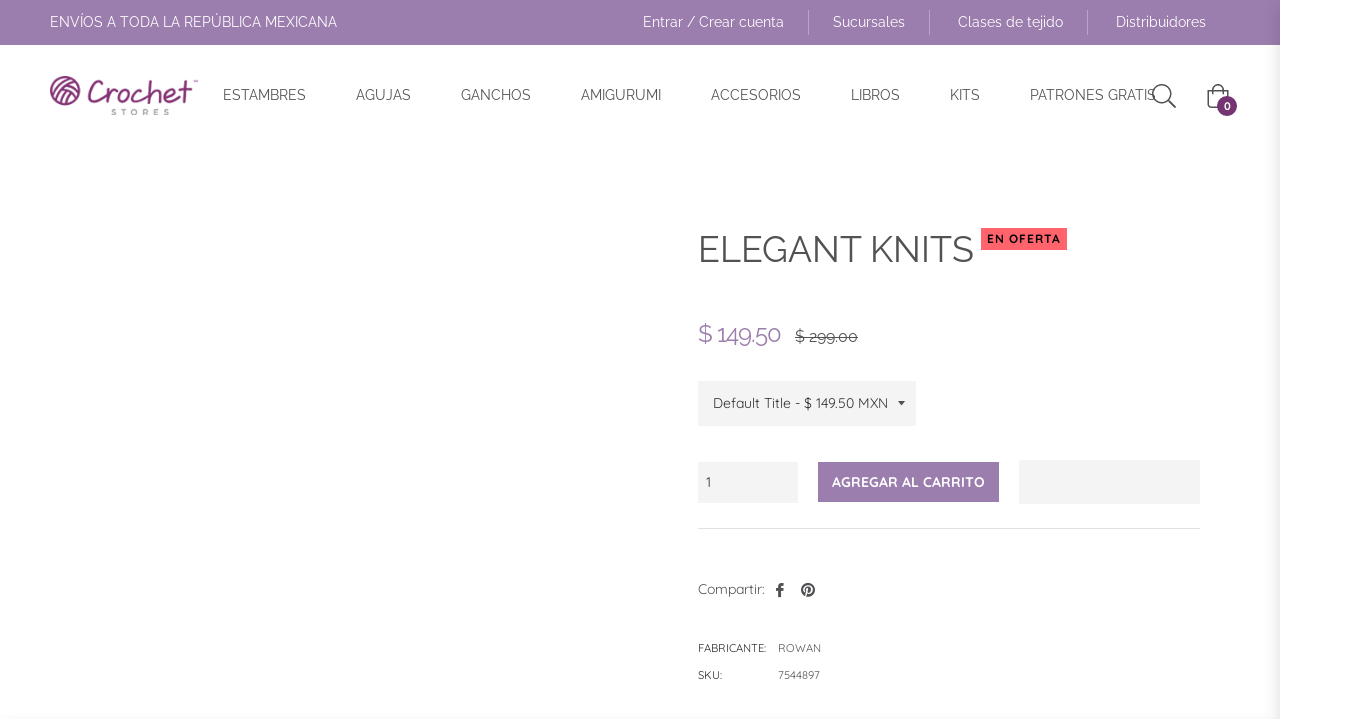

--- FILE ---
content_type: text/javascript
request_url: https://crochetstores.mx/cdn/shop/t/14/assets/lazysizes.min.js?v=110403365456934251491709372481
body_size: 6559
content:
!function(e,t){var i=function(){t(e.lazySizes),e.removeEventListener("lazyunveilread",i,!0)};t=t.bind(null,e,e.document),"object"==typeof module&&module.exports?t(require("lazysizes")):e.lazySizes?i():e.addEventListener("lazyunveilread",i,!0)}(window,function(e,t,i){"use strict";function r(t,i){var r,a,n,s,o=e.getComputedStyle(t);for(r in a=t.parentNode,s={isPicture:!(!a||!d.test(a.nodeName||""))},n=function(e,i){var r=t.getAttribute("data-"+e);if(!r){var a=o.getPropertyValue("--ls-"+e);a&&(r=a.trim())}if(r){if("true"==r)r=!0;else if("false"==r)r=!1;else if(c.test(r))r=parseFloat(r);else if("function"==typeof l[e])r=l[e](t,r);else if(z.test(r))try{r=JSON.parse(r)}catch(e){}s[e]=r}else e in l&&"function"!=typeof l[e]?s[e]=l[e]:i&&"function"==typeof l[e]&&(s[e]=l[e](t,r))},l)n(r);return i.replace(p,function(e,t){t in s||n(t,!0)}),s}function a(e,i,r){var a=0,n=0,s=r;if(e){if("container"===i.ratio){for(a=s.scrollWidth,n=s.scrollHeight;!(a&&n||s===t);)a=(s=s.parentNode).scrollWidth,n=s.scrollHeight;a&&n&&(i.ratio=n/a)}(e=function(e,t){var i=[];return i.srcset=[],t.absUrl&&(m.setAttribute("href",e),e=m.href),e=((t.prefix||"")+e+(t.postfix||"")).replace(p,function(e,i){return u[typeof t[i]]?t[i]:e}),t.widths.forEach(function(r){var a=t.widthmap[r]||r,n={u:e.replace(f,a).replace(g,t.ratio?Math.round(r*t.ratio):""),w:r};i.push(n),i.srcset.push(n.c=n.u+" "+r+"w")}),i}(e,i)).isPicture=i.isPicture,b&&"IMG"==r.nodeName.toUpperCase()?r.removeAttribute(o.srcsetAttr):r.setAttribute(o.srcsetAttr,e.srcset.join(", ")),Object.defineProperty(r,"_lazyrias",{value:e,writable:!0})}}function n(e,t){var a=r(e,t);return l.modifyOptions.call(e,{target:e,details:a,detail:a}),i.fire(e,"lazyriasmodifyoptions",a),a}function s(e){return e.getAttribute(e.getAttribute("data-srcattr")||l.srcAttr)||e.getAttribute(o.srcsetAttr)||e.getAttribute(o.srcAttr)||e.getAttribute("data-pfsrcset")||""}var o,l,u={string:1,number:1},c=/^\-*\+*\d+\.*\d*$/,d=/^picture$/i,f=/\s*\{\s*width\s*\}\s*/i,g=/\s*\{\s*height\s*\}\s*/i,p=/\s*\{\s*([a-z0-9]+)\s*\}\s*/gi,z=/^\[.*\]|\{.*\}$/,y=/^(?:auto|\d+(px)?)$/,m=t.createElement("a"),v=t.createElement("img"),b="srcset"in v&&!("sizes"in v),h=!!e.HTMLPictureElement&&!b;!function(){var t,r={prefix:"",postfix:"",srcAttr:"data-src",absUrl:!1,modifyOptions:function(){},widthmap:{},ratio:!1};for(t in(o=i&&i.cfg||e.lazySizesConfig)||(o={},e.lazySizesConfig=o),o.supportsType||(o.supportsType=function(e){return!e}),o.rias||(o.rias={}),"widths"in(l=o.rias)||(l.widths=[],function(e){for(var t,i=0;!t||3e3>t;)(i+=5)>30&&(i+=1),t=36*i,e.push(t)}(l.widths)),r)t in l||(l[t]=r[t])}(),addEventListener("lazybeforesizes",function(e){var t,r,u,c,d,g,p,z,m,v,b,E,C;if(e.detail.instance==i&&(t=e.target,e.detail.dataAttr&&!e.defaultPrevented&&!l.disabled&&(m=t.getAttribute(o.sizesAttr)||t.getAttribute("sizes"))&&y.test(m))){if(u=n(t,r=s(t)),b=f.test(u.prefix)||f.test(u.postfix),u.isPicture&&(c=t.parentNode))for(g=0,p=(d=c.getElementsByTagName("source")).length;p>g;g++)(b||f.test(z=s(d[g])))&&(a(z,u,d[g]),E=!0);b||f.test(r)?(a(r,u,t),E=!0):E&&((C=[]).srcset=[],C.isPicture=!0,Object.defineProperty(t,"_lazyrias",{value:C,writable:!0})),E&&(h?t.removeAttribute(o.srcAttr):"auto"!=m&&(v={width:parseInt(m,10)},A({target:t,detail:v})))}},!0);var A=function(){var r=function(e,t){return e.w-t.w},a=function(e,t){var r;return!e._lazyrias&&i.pWS&&(r=i.pWS(e.getAttribute(o.srcsetAttr||""))).length&&(Object.defineProperty(e,"_lazyrias",{value:r,writable:!0}),t&&e.parentNode&&(r.isPicture="PICTURE"==e.parentNode.nodeName.toUpperCase())),e._lazyrias},n=function(t){var r=e.devicePixelRatio||1,a=i.getX&&i.getX(t);return Math.min(a||r,2.4,r)},s=function(t,i){var s,o,l,u,c,d;if((c=t._lazyrias).isPicture&&e.matchMedia)for(o=0,l=(s=t.parentNode.getElementsByTagName("source")).length;l>o;o++)if(a(s[o])&&!s[o].getAttribute("type")&&(!(u=s[o].getAttribute("media"))||(matchMedia(u)||{}).matches)){c=s[o]._lazyrias;break}return(!c.w||c.w<i)&&(c.w=i,c.d=n(t),d=function(e){for(var t,i,r=e.length,a=e[r-1],n=0;r>n;n++)if((a=e[n]).d=a.w/e.w,a.d>=e.d){!a.cached&&(t=e[n-1])&&t.d>e.d-.13*Math.pow(e.d,2.2)&&(i=Math.pow(t.d-.6,1.6),t.cached&&(t.d+=.15*i),t.d+(a.d-e.d)*i>e.d&&(a=t));break}return a}(c.sort(r))),d},l=function(r){if(r.detail.instance==i){var n,u=r.target;return!b&&(e.respimage||e.picturefill||lazySizesConfig.pf)?void t.removeEventListener("lazybeforesizes",l):void(("_lazyrias"in u||r.detail.dataAttr&&a(u,!0))&&(n=s(u,r.detail.width),n&&n.u&&u._lazyrias.cur!=n.u&&(u._lazyrias.cur=n.u,n.cached=!0,i.rAF(function(){u.setAttribute(o.srcAttr,n.u),u.setAttribute("src",n.u)}))))}};return h?l=function(){}:addEventListener("lazybeforesizes",l),l}()}),function(e,t){var i=function(){t(e.lazySizes),e.removeEventListener("lazyunveilread",i,!0)};t=t.bind(null,e,e.document),"object"==typeof module&&module.exports?t(require("lazysizes"),require("../fix-ios-sizes/fix-ios-sizes")):e.lazySizes?i():e.addEventListener("lazyunveilread",i,!0)}(window,function(e,t,i){"use strict";var r,a=i&&i.cfg||e.lazySizesConfig,n=t.createElement("img"),s="sizes"in n&&"srcset"in n,o=/\s+\d+h/g,l=function(){var e=/\s+(\d+)(w|h)\s+(\d+)(w|h)/,i=Array.prototype.forEach;return function(r){var a=t.createElement("img"),n=function(t){var i,r=t.getAttribute(lazySizesConfig.srcsetAttr);r&&(r.match(e)&&((i="w"==RegExp.$2?RegExp.$1/RegExp.$3:RegExp.$3/RegExp.$1)&&t.setAttribute("data-aspectratio",i)),t.setAttribute(lazySizesConfig.srcsetAttr,r.replace(o,"")))},s=function(e){var t=e.target.parentNode;t&&"PICTURE"==t.nodeName&&i.call(t.getElementsByTagName("source"),n),n(e.target)},l=function(){a.currentSrc&&t.removeEventListener("lazybeforeunveil",s)};r[1]&&(t.addEventListener("lazybeforeunveil",s),a.onload=l,a.onerror=l,a.srcset="data:,a 1w 1h",a.complete&&l())}}();if(a||(a={},e.lazySizesConfig=a),a.supportsType||(a.supportsType=function(e){return!e}),!e.picturefill&&!a.pf){if(e.HTMLPictureElement&&s)return t.msElementsFromPoint&&l(navigator.userAgent.match(/Edge\/(\d+)/)),void(a.pf=function(){});a.pf=function(t){var i,a;if(!e.picturefill)for(i=0,a=t.elements.length;a>i;i++)r(t.elements[i])},r=function(){var n=function(e,t){return e.w-t.w},l=/^\s*\d+\.*\d*px\s*$/,u=function(){var e,t=/(([^,\s].[^\s]+)\s+(\d+)w)/g,i=/\s/,r=function(t,i,r,a){e.push({c:i,u:r,w:1*a})};return function(a){return e=[],(a=a.trim()).replace(o,"").replace(t,r),e.length||!a||i.test(a)||e.push({c:a,u:a,w:99}),e}}(),c=function(){var e,i,a;c.init||(c.init=!0,addEventListener("resize",(i=t.getElementsByClassName("lazymatchmedia"),a=function(){var e,t;for(e=0,t=i.length;t>e;e++)r(i[e])},function(){clearTimeout(e),e=setTimeout(a,66)})))},d=function(t,r){var n,s=t.getAttribute("srcset")||t.getAttribute(a.srcsetAttr);!s&&r&&(s=t._lazypolyfill?t._lazypolyfill._set:t.getAttribute(a.srcAttr)||t.getAttribute("src")),t._lazypolyfill&&t._lazypolyfill._set==s||(n=u(s||""),r&&t.parentNode&&(n.isPicture="PICTURE"==t.parentNode.nodeName.toUpperCase(),n.isPicture&&e.matchMedia&&(i.aC(t,"lazymatchmedia"),c())),n._set=s,Object.defineProperty(t,"_lazypolyfill",{value:n,writable:!0}))},f=function(t){var r=e.devicePixelRatio||1,a=i.getX&&i.getX(t);return Math.min(a||r,2.5,r)},g=function(t){return e.matchMedia?(g=function(e){return!e||(matchMedia(e)||{}).matches})(t):!t},p=function(e){var t,r,s,o,u,c,p;if(d(o=e,!0),(u=o._lazypolyfill).isPicture)for(r=0,s=(t=e.parentNode.getElementsByTagName("source")).length;s>r;r++)if(a.supportsType(t[r].getAttribute("type"),e)&&g(t[r].getAttribute("media"))){o=t[r],d(o),u=o._lazypolyfill;break}return u.length>1?(p=o.getAttribute("sizes")||"",p=l.test(p)&&parseInt(p,10)||i.gW(e,e.parentNode),u.d=f(e),!u.src||!u.w||u.w<p?(u.w=p,c=function(e){for(var t,i,r=e.length,a=e[r-1],n=0;r>n;n++)if((a=e[n]).d=a.w/e.w,a.d>=e.d){!a.cached&&(t=e[n-1])&&t.d>e.d-.13*Math.pow(e.d,2.2)&&(i=Math.pow(t.d-.6,1.6),t.cached&&(t.d+=.15*i),t.d+(a.d-e.d)*i>e.d&&(a=t));break}return a}(u.sort(n)),u.src=c):c=u.src):c=u[0],c},z=function(e){if(!s||!e.parentNode||"PICTURE"==e.parentNode.nodeName.toUpperCase()){var t=p(e);t&&t.u&&e._lazypolyfill.cur!=t.u&&(e._lazypolyfill.cur=t.u,t.cached=!0,e.setAttribute(a.srcAttr,t.u),e.setAttribute("src",t.u))}};return z.parse=u,z}(),a.loadedClass&&a.loadingClass&&function(){var e=[];['img[sizes$="px"][srcset].',"picture > img:not([srcset])."].forEach(function(t){e.push(t+a.loadedClass),e.push(t+a.loadingClass)}),a.pf({elements:t.querySelectorAll(e.join(", "))})}()}}),function(e,t){var i=function(r){t(e.lazySizes,r),e.removeEventListener("lazyunveilread",i,!0)};t=t.bind(null,e,e.document),"object"==typeof module&&module.exports?t(require("lazysizes")):e.lazySizes?i():e.addEventListener("lazyunveilread",i,!0)}(window,function(e,t,i,r){"use strict";var a=t.createElement("a").style,n="objectFit"in a,s=/object-fit["']*\s*:\s*["']*(contain|cover)/,o=/object-position["']*\s*:\s*["']*(.+?)(?=($|,|'|"|;))/,l="[data-uri]",u=/\(|\)|'/,c={center:"center","50% 50%":"center"};if(!n||!(n&&"objectPosition"in a)){var d=function(e){if(e.detail.instance==i){var t=e.target,r=function(e){var t=(getComputedStyle(e,null)||{}).fontFamily||"",i=t.match(s)||"",r=i&&t.match(o)||"";return r&&(r=r[1]),{fit:i&&i[1]||"",position:c[r]||r||"center"}}(t);!r.fit||n&&"center"==r.position||function(e,t){var r,a,n=i.cfg,s=e.cloneNode(!1),o=s.style,c=function(){var t=e.currentSrc||e.src;t&&a!==t&&(a=t,o.backgroundImage="url("+(u.test(t)?JSON.stringify(t):t)+")",r||(r=!0,i.rC(s,n.loadingClass),i.aC(s,n.loadedClass)))},d=function(){i.rAF(c)};e._lazysizesParentFit=t.fit,e.addEventListener("lazyloaded",d,!0),e.addEventListener("load",d,!0),s.addEventListener("load",function(){var e=s.currentSrc||s.src;e&&e!=l&&(s.src=l,s.srcset="")}),i.rAF(function(){var r=e,a=e.parentNode;"PICTURE"==a.nodeName.toUpperCase()&&(r=a,a=a.parentNode),i.rC(s,n.loadedClass),i.rC(s,n.lazyClass),i.aC(s,n.loadingClass),i.aC(s,n.objectFitClass||"lazysizes-display-clone"),s.getAttribute(n.srcsetAttr)&&s.setAttribute(n.srcsetAttr,""),s.getAttribute(n.srcAttr)&&s.setAttribute(n.srcAttr,""),s.src=l,s.srcset="",o.backgroundRepeat="no-repeat",o.backgroundPosition=t.position,o.backgroundSize=t.fit,r.style.display="none",e.setAttribute("data-parent-fit",t.fit),e.setAttribute("data-parent-container","prev"),a.insertBefore(s,r),e._lazysizesParentFit&&delete e._lazysizesParentFit,e.complete&&c()})}(t,r)}};e.addEventListener("lazyunveilread",d,!0),r&&r.detail&&d(r)}}),function(e,t){var i=function(){t(e.lazySizes),e.removeEventListener("lazyunveilread",i,!0)};t=t.bind(null,e,e.document),"object"==typeof module&&module.exports?t(require("lazysizes")):e.lazySizes?i():e.addEventListener("lazyunveilread",i,!0)}(window,function(e,t,i){"use strict";if(e.addEventListener){var r=/\s+/g,a=/\s*\|\s+|\s+\|\s*/g,n=/^(.+?)(?:\s+\[\s*(.+?)\s*\])?$/,s=/\(|\)|'/,o={contain:1,cover:1},l=function(e,i,s){var o=t.createElement("picture"),l=i.getAttribute(lazySizesConfig.sizesAttr),u=i.getAttribute("data-ratio"),c=i.getAttribute("data-optimumx");i._lazybgset&&i._lazybgset.parentNode==i&&i.removeChild(i._lazybgset),Object.defineProperty(s,"_lazybgset",{value:i,writable:!0}),Object.defineProperty(i,"_lazybgset",{value:o,writable:!0}),e=e.replace(r," ").split(a),o.style.display="none",s.className=lazySizesConfig.lazyClass,1!=e.length||l||(l="auto"),e.forEach(function(e){var i=t.createElement("source");l&&"auto"!=l&&i.setAttribute("sizes",l),e.match(n)&&(i.setAttribute(lazySizesConfig.srcsetAttr,RegExp.$1),RegExp.$2&&i.setAttribute("media",lazySizesConfig.customMedia[RegExp.$2]||RegExp.$2)),o.appendChild(i)}),l&&(s.setAttribute(lazySizesConfig.sizesAttr,l),i.removeAttribute(lazySizesConfig.sizesAttr),i.removeAttribute("sizes")),c&&s.setAttribute("data-optimumx",c),u&&s.setAttribute("data-ratio",u),o.appendChild(s),i.appendChild(o)},u=function(e){if(e.target._lazybgset){var t=e.target,r=t._lazybgset,a=t.currentSrc||t.src;a&&(r.style.backgroundImage="url("+(s.test(a)?JSON.stringify(a):a)+")"),t._lazybgsetLoading&&(i.fire(r,"_lazyloaded",{},!1,!0),delete t._lazybgsetLoading)}};addEventListener("lazybeforeunveil",function(e){var r,a,n;!e.defaultPrevented&&(r=e.target.getAttribute("data-bgset"))&&(n=e.target,(a=t.createElement("img")).alt="",a._lazybgsetLoading=!0,e.detail.firesLoad=!0,l(r,n,a),setTimeout(function(){i.loader.unveil(a),i.rAF(function(){i.fire(a,"_lazyloaded",{},!0,!0),a.complete&&u({target:a})})}))}),t.addEventListener("load",u,!0),e.addEventListener("lazybeforesizes",function(e){if(e.detail.instance==i&&e.target._lazybgset&&e.detail.dataAttr){var t=function(e){var t;return t=(getComputedStyle(e)||{getPropertyValue:function(){}}).getPropertyValue("background-size"),!o[t]&&o[e.style.backgroundSize]&&(t=e.style.backgroundSize),t}(e.target._lazybgset);o[t]&&(e.target._lazysizesParentFit=t,i.rAF(function(){e.target.setAttribute("data-parent-fit",t),e.target._lazysizesParentFit&&delete e.target._lazysizesParentFit}))}},!0),t.documentElement.addEventListener("lazybeforesizes",function(e){!e.defaultPrevented&&e.target._lazybgset&&e.detail.instance==i&&(e.detail.width=function(e){var t=i.gW(e,e.parentNode);return(!e._lazysizesWidth||t>e._lazysizesWidth)&&(e._lazysizesWidth=t),e._lazysizesWidth}(e.target._lazybgset))})}}),function(e,t){var i=function(e,t){"use strict";if(t.getElementsByClassName){var i,r,a=t.documentElement,n=e.Date,s=e.HTMLPictureElement,o="addEventListener",l="getAttribute",u=e[o],c=e.setTimeout,d=e.requestAnimationFrame||c,f=e.requestIdleCallback,g=/^picture$/i,p=["load","error","lazyincluded","_lazyloaded"],z={},y=Array.prototype.forEach,m=function(e,t){return z[t]||(z[t]=new RegExp("(\\s|^)"+t+"(\\s|$)")),z[t].test(e[l]("class")||"")&&z[t]},v=function(e,t){m(e,t)||e.setAttribute("class",(e[l]("class")||"").trim()+" "+t)},b=function(e,t){var i;(i=m(e,t))&&e.setAttribute("class",(e[l]("class")||"").replace(i," "))},h=function(e,t,i){var r=i?o:"removeEventListener";i&&h(e,t),p.forEach(function(i){e[r](i,t)})},A=function(e,r,a,n,s){var o=t.createEvent("CustomEvent");return a||(a={}),a.instance=i,o.initCustomEvent(r,!n,!s,a),e.dispatchEvent(o),o},E=function(t,i){var a;!s&&(a=e.picturefill||r.pf)?a({reevaluate:!0,elements:[t]}):i&&i.src&&(t.src=i.src)},C=function(e,t){return(getComputedStyle(e,null)||{})[t]},w=function(e,t,i){for(i=i||e.offsetWidth;i<r.minSize&&t&&!e._lazysizesWidth;)i=t.offsetWidth,t=t.parentNode;return i},_=function(){var e,i,r=[],a=[],n=r,s=function(){var t=n;for(n=r.length?a:r,e=!0,i=!1;t.length;)t.shift()();e=!1},o=function(r,a){e&&!a?r.apply(this,arguments):(n.push(r),i||(i=!0,(t.hidden?c:d)(s)))};return o._lsFlush=s,o}(),S=function(e,t){return t?function(){_(e)}:function(){var t=this,i=arguments;_(function(){e.apply(t,i)})}},N=function(e){var t,i=0,a=r.ricTimeout,s=function(){t=!1,i=n.now(),e()},o=f&&r.ricTimeout?function(){f(s,{timeout:a}),a!==r.ricTimeout&&(a=r.ricTimeout)}:S(function(){c(s)},!0);return function(e){var r;(e=!0===e)&&(a=33),t||(t=!0,0>(r=125-(n.now()-i))&&(r=0),e||9>r&&f?o():c(o,r))}},P=function(e){var t,i,r=function(){t=null,e()},a=function(){var e=n.now()-i;99>e?c(a,99-e):(f||r)(r)};return function(){i=n.now(),t||(t=c(a,99))}};!function(){var t,i={lazyClass:"lazyload",loadedClass:"lazyloaded",loadingClass:"lazyloading",preloadClass:"lazypreload",errorClass:"lazyerror",autosizesClass:"lazyautosizes",srcAttr:"data-src",srcsetAttr:"data-srcset",sizesAttr:"data-sizes",minSize:40,customMedia:{},init:!0,expFactor:1.5,hFac:.8,loadMode:2,loadHidden:!0,ricTimeout:300};for(t in r=e.lazySizesConfig||e.lazysizesConfig||{},i)t in r||(r[t]=i[t]);e.lazySizesConfig=r,c(function(){r.init&&M()})}();var L=function(){var s,d,f,p,z,w,L,M,R,F,T,$,j,k,W=/^img$/i,B=/^iframe$/i,O="onscroll"in e&&!/glebot/.test(navigator.userAgent),I=0,q=0,U=-1,H=function(e){q--,e&&e.target&&h(e.target,H),(!e||0>q||!e.target)&&(q=0)},J=function(e,i){var r,n=e,s="hidden"==C(t.body,"visibility")||"hidden"!=C(e,"visibility");for(M-=i,T+=i,R-=i,F+=i;s&&(n=n.offsetParent)&&n!=t.body&&n!=a;)(s=(C(n,"opacity")||1)>0)&&"visible"!=C(n,"overflow")&&(r=n.getBoundingClientRect(),s=F>r.left&&R<r.right&&T>r.top-1&&M<r.bottom+1);return s},D=function(){var e,n,o,u,c,f,g,z,y,m=i.elements;if((p=r.loadMode)&&8>q&&(e=m.length)){n=0,U++,null==j&&("expand"in r||(r.expand=a.clientHeight>500&&a.clientWidth>500?500:370),$=r.expand,j=$*r.expFactor),j>I&&1>q&&U>2&&p>2&&!t.hidden?(I=j,U=0):I=p>1&&U>1&&6>q?$:0;for(;e>n;n++)if(m[n]&&!m[n]._lazyRace)if(O)if((z=m[n][l]("data-expand"))&&(f=1*z)||(f=I),y!==f&&(w=innerWidth+f*k,L=innerHeight+f,g=-1*f,y=f),o=m[n].getBoundingClientRect(),(T=o.bottom)>=g&&(M=o.top)<=L&&(F=o.right)>=g*k&&(R=o.left)<=w&&(T||F||R||M)&&(r.loadHidden||"hidden"!=C(m[n],"visibility"))&&(d&&3>q&&!z&&(3>p||4>U)||J(m[n],f))){if(Z(m[n]),c=!0,q>9)break}else!c&&d&&!u&&4>q&&4>U&&p>2&&(s[0]||r.preloadAfterLoad)&&(s[0]||!z&&(T||F||R||M||"auto"!=m[n][l](r.sizesAttr)))&&(u=s[0]||m[n]);else Z(m[n]);u&&!c&&Z(u)}},X=N(D),Q=function(e){v(e.target,r.loadedClass),b(e.target,r.loadingClass),h(e.target,G),A(e.target,"lazyloaded")},V=S(Q),G=function(e){V({target:e.target})},K=function(e){var t,i=e[l](r.srcsetAttr);(t=r.customMedia[e[l]("data-media")||e[l]("media")])&&e.setAttribute("media",t),i&&e.setAttribute("srcset",i)},Y=S(function(e,t,i,a,n){var s,o,u,d,p,z;(p=A(e,"lazybeforeunveil",t)).defaultPrevented||(a&&(i?v(e,r.autosizesClass):e.setAttribute("sizes",a)),o=e[l](r.srcsetAttr),s=e[l](r.srcAttr),n&&(u=e.parentNode,d=u&&g.test(u.nodeName||"")),z=t.firesLoad||"src"in e&&(o||s||d),p={target:e},z&&(h(e,H,!0),clearTimeout(f),f=c(H,2500),v(e,r.loadingClass),h(e,G,!0)),d&&y.call(u.getElementsByTagName("source"),K),o?e.setAttribute("srcset",o):s&&!d&&(B.test(e.nodeName)?function(e,t){try{e.contentWindow.location.replace(t)}catch(i){e.src=t}}(e,s):e.src=s),n&&(o||d)&&E(e,{src:s})),e._lazyRace&&delete e._lazyRace,b(e,r.lazyClass),_(function(){(!z||e.complete&&e.naturalWidth>1)&&(z?H(p):q--,Q(p))},!0)}),Z=function(e){var t,i=W.test(e.nodeName),a=i&&(e[l](r.sizesAttr)||e[l]("sizes")),n="auto"==a;(!n&&d||!i||!e[l]("src")&&!e.srcset||e.complete||m(e,r.errorClass)||!m(e,r.lazyClass))&&(t=A(e,"lazyunveilread").detail,n&&x.updateElem(e,!0,e.offsetWidth),e._lazyRace=!0,q++,Y(e,t,n,a,i))},ee=function(){if(!d){if(n.now()-z<999)return void c(ee,999);var e=P(function(){r.loadMode=3,X()});d=!0,r.loadMode=3,X(),u("scroll",function(){3==r.loadMode&&(r.loadMode=2),e()},!0)}};return{_:function(){z=n.now(),i.elements=t.getElementsByClassName(r.lazyClass),s=t.getElementsByClassName(r.lazyClass+" "+r.preloadClass),k=r.hFac,u("scroll",X,!0),u("resize",X,!0),e.MutationObserver?new MutationObserver(X).observe(a,{childList:!0,subtree:!0,attributes:!0}):(a[o]("DOMNodeInserted",X,!0),a[o]("DOMAttrModified",X,!0),setInterval(X,999)),u("hashchange",X,!0),["focus","mouseover","click","load","transitionend","animationend","webkitAnimationEnd"].forEach(function(e){t[o](e,X,!0)}),/d$|^c/.test(t.readyState)?ee():(u("load",ee),t[o]("DOMContentLoaded",X),c(ee,2e4)),i.elements.length?(D(),_._lsFlush()):X()},checkElems:X,unveil:Z}}(),x=function(){var e,i=S(function(e,t,i,r){var a,n,s;if(e._lazysizesWidth=r,r+="px",e.setAttribute("sizes",r),g.test(t.nodeName||""))for(a=t.getElementsByTagName("source"),n=0,s=a.length;s>n;n++)a[n].setAttribute("sizes",r);i.detail.dataAttr||E(e,i.detail)}),a=function(e,t,r){var a,n=e.parentNode;n&&(r=w(e,n,r),(a=A(e,"lazybeforesizes",{width:r,dataAttr:!!t})).defaultPrevented||(r=a.detail.width)&&r!==e._lazysizesWidth&&i(e,n,a,r))},n=P(function(){var t,i=e.length;if(i)for(t=0;i>t;t++)a(e[t])});return{_:function(){e=t.getElementsByClassName(r.autosizesClass),u("resize",n)},checkElems:n,updateElem:a}}(),M=function(){M.i||(M.i=!0,x._(),L._())};return i={cfg:r,autoSizer:x,loader:L,init:M,uP:E,aC:v,rC:b,hC:m,fire:A,gW:w,rAF:_}}}(e,e.document);e.lazySizes=i,"object"==typeof module&&module.exports&&(module.exports=i)}(window),function(e,t){var i=function(){t(e.lazySizes),e.removeEventListener("lazyunveilread",i,!0)};t=t.bind(null,e,e.document),"object"==typeof module&&module.exports?t(require("lazysizes")):e.lazySizes?i():e.addEventListener("lazyunveilread",i,!0)}(window,function(e,t,i){"use strict";if(e.addEventListener){var r=/\s+(\d+)(w|h)\s+(\d+)(w|h)/,a=/parent-fit["']*\s*:\s*["']*(contain|cover|width)/,n=/parent-container["']*\s*:\s*["']*(.+?)(?=(\s|$|,|'|"|;))/,s=/^picture$/i,o={getParent:function(t,i){var r=t,a=t.parentNode;return i&&"prev"!=i||!a||!s.test(a.nodeName||"")||(a=a.parentNode),"self"!=i&&(r="prev"==i?t.previousElementSibling:i&&(a.closest||e.jQuery)&&(a.closest?a.closest(i):jQuery(a).closest(i)[0])||a),r},getFit:function(e){var t,i,r=function(e){return getComputedStyle(e,null)||{}}(e),s=r.content||r.fontFamily,l={fit:e._lazysizesParentFit||e.getAttribute("data-parent-fit")};return!l.fit&&s&&(t=s.match(a))&&(l.fit=t[1]),l.fit?(!(i=e._lazysizesParentContainer||e.getAttribute("data-parent-container"))&&s&&(t=s.match(n))&&(i=t[1]),l.parent=o.getParent(e,i)):l.fit=r.objectFit,l},getImageRatio:function(t){var i,a,n,o,l=t.parentNode,u=l&&s.test(l.nodeName||"")?l.querySelectorAll("source, img"):[t];for(i=0;i<u.length;i++)if(a=(t=u[i]).getAttribute(lazySizesConfig.srcsetAttr)||t.getAttribute("srcset")||t.getAttribute("data-pfsrcset")||t.getAttribute("data-risrcset")||"",n=t._lsMedia||t.getAttribute("media"),n=lazySizesConfig.customMedia[t.getAttribute("data-media")||n]||n,a&&(!n||(e.matchMedia&&matchMedia(n)||{}).matches)){!(o=parseFloat(t.getAttribute("data-aspectratio")))&&a.match(r)&&(o="w"==RegExp.$2?RegExp.$1/RegExp.$3:RegExp.$3/RegExp.$1);break}return o},calculateSize:function(e,t){var i,r,a,n,s=this.getFit(e),o=s.fit,l=s.parent;return"width"==o||("contain"==o||"cover"==o)&&(a=this.getImageRatio(e))?(l?t=l.clientWidth:l=e,n=t,"width"==o?n=t:(r=l.clientHeight)>40&&(i=t/r)&&("cover"==o&&a>i||"contain"==o&&i>a)&&(n=t*(a/i)),n):t}};i.parentFit=o,t.addEventListener("lazybeforesizes",function(e){if(!e.defaultPrevented&&e.detail.instance==i){var t=e.target;e.detail.width=o.calculateSize(t,e.detail.width)}})}}),function(e,t){var i=function(){t(e.lazySizes),e.removeEventListener("lazyunveilread",i,!0)};t=t.bind(null,e,e.document),"object"==typeof module&&module.exports?t(require("lazysizes")):e.lazySizes?i():e.addEventListener("lazyunveilread",i,!0)}(window,function(e,t,i){"use strict";function r(e,i){if(!s[e]){var r=t.createElement(i?"link":"script"),a=t.getElementsByTagName("script")[0];i?(r.rel="stylesheet",r.href=e):r.src=e,s[e]=!0,s[r.src||r.href]=!0,a.parentNode.insertBefore(r,a)}}var a,n,s={};t.addEventListener&&(n=/\(|\)|\s|'/,a=function(e,i){var r=t.createElement("img");r.onload=function(){r.onload=null,r.onerror=null,r=null,i()},r.onerror=r.onload,r.src=e,r&&r.complete&&r.onload&&r.onload()},addEventListener("lazybeforeunveil",function(e){var t,s,o;e.detail.instance==i&&(e.defaultPrevented||("none"==e.target.preload&&(e.target.preload="auto"),(t=e.target.getAttribute("data-link"))&&r(t,!0),(t=e.target.getAttribute("data-script"))&&r(t),(t=e.target.getAttribute("data-require"))&&(i.cfg.requireJs?i.cfg.requireJs([t]):r(t)),(s=e.target.getAttribute("data-bg"))&&(e.detail.firesLoad=!0,a(s,function(){e.target.style.backgroundImage="url("+(n.test(s)?JSON.stringify(s):s)+")",e.detail.firesLoad=!1,i.fire(e.target,"_lazyloaded",{},!0,!0)})),(o=e.target.getAttribute("data-poster"))&&(e.detail.firesLoad=!0,a(o,function(){e.target.poster=o,e.detail.firesLoad=!1,i.fire(e.target,"_lazyloaded",{},!0,!0)}))))},!1))});

--- FILE ---
content_type: text/javascript
request_url: https://crochetstores.mx/cdn/shop/t/14/assets/ets_cf_config.js?v=180149047405834023911709372472
body_size: -345
content:
const ETS_CF_DATA=[],ETS_CF_CONFIG={recaptcha:{enable:!0,type:"v3",site_key_v2:null,site_key_v3:"6Lct2HcgAAAAAKl9fmVKGRxED3OWAiTZOc4SFBvs",language:"es-419"},translations:{translation_field_4:"Deberás aceptar los términos y condiciones antes de enviar el mensaje",translation_field_5:"Este campo es requerido.",translation_field_7:"Este campo es invalido.",translation_field_8:"Verifica que no eres un robot.",translation_field_9:"Revisa el reCAPTCHA para saber que eres una persona.",translation_field_10:"Por favor, llena todos los campos requeridos",translation_field_11:"Error, el archivo es muy grande",translation_field_12:"Tamaño maximo: 10 Mb. Formato aceptado: {acceptable_file _types}"}},ETS_CF_BASE_URL="https://contact-form.etssoft.net",ETS_CF_SHOP_DOMAIN="crochet-mexico.myshopify.com",ETS_CF_ENABLE=0;